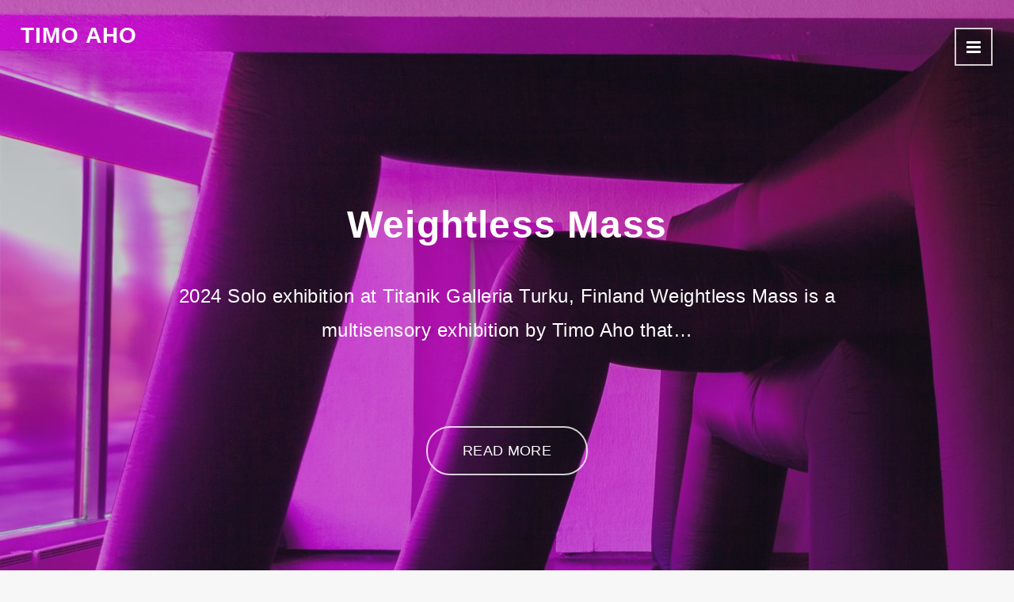

--- FILE ---
content_type: text/html; charset=UTF-8
request_url: https://www.timoaho.com/
body_size: 10490
content:
<!DOCTYPE html>
<html lang="en" xmlns="http://www.w3.org/1999/html">
<head>
<meta charset="UTF-8">
<meta name="viewport" content="width=device-width, initial-scale=1">
<link rel="profile" href="http://gmpg.org/xfn/11">
<link rel="pingback" href="https://www.timoaho.com/xmlrpc.php">

<title>TIMO AHO</title>
<meta name='robots' content='max-image-preview:large' />
<link rel='dns-prefetch' href='//fonts.googleapis.com' />
<link rel="alternate" type="application/rss+xml" title="TIMO AHO &raquo; Feed" href="https://www.timoaho.com/feed/" />
<link rel="alternate" type="application/rss+xml" title="TIMO AHO &raquo; Comments Feed" href="https://www.timoaho.com/comments/feed/" />
		<!-- This site uses the Google Analytics by ExactMetrics plugin v8.10.1 - Using Analytics tracking - https://www.exactmetrics.com/ -->
							<script src="//www.googletagmanager.com/gtag/js?id=G-D67EJL5F78"  data-cfasync="false" data-wpfc-render="false" type="text/javascript" async></script>
			<script data-cfasync="false" data-wpfc-render="false" type="text/javascript">
				var em_version = '8.10.1';
				var em_track_user = true;
				var em_no_track_reason = '';
								var ExactMetricsDefaultLocations = {"page_location":"https:\/\/www.timoaho.com\/"};
								if ( typeof ExactMetricsPrivacyGuardFilter === 'function' ) {
					var ExactMetricsLocations = (typeof ExactMetricsExcludeQuery === 'object') ? ExactMetricsPrivacyGuardFilter( ExactMetricsExcludeQuery ) : ExactMetricsPrivacyGuardFilter( ExactMetricsDefaultLocations );
				} else {
					var ExactMetricsLocations = (typeof ExactMetricsExcludeQuery === 'object') ? ExactMetricsExcludeQuery : ExactMetricsDefaultLocations;
				}

								var disableStrs = [
										'ga-disable-G-D67EJL5F78',
									];

				/* Function to detect opted out users */
				function __gtagTrackerIsOptedOut() {
					for (var index = 0; index < disableStrs.length; index++) {
						if (document.cookie.indexOf(disableStrs[index] + '=true') > -1) {
							return true;
						}
					}

					return false;
				}

				/* Disable tracking if the opt-out cookie exists. */
				if (__gtagTrackerIsOptedOut()) {
					for (var index = 0; index < disableStrs.length; index++) {
						window[disableStrs[index]] = true;
					}
				}

				/* Opt-out function */
				function __gtagTrackerOptout() {
					for (var index = 0; index < disableStrs.length; index++) {
						document.cookie = disableStrs[index] + '=true; expires=Thu, 31 Dec 2099 23:59:59 UTC; path=/';
						window[disableStrs[index]] = true;
					}
				}

				if ('undefined' === typeof gaOptout) {
					function gaOptout() {
						__gtagTrackerOptout();
					}
				}
								window.dataLayer = window.dataLayer || [];

				window.ExactMetricsDualTracker = {
					helpers: {},
					trackers: {},
				};
				if (em_track_user) {
					function __gtagDataLayer() {
						dataLayer.push(arguments);
					}

					function __gtagTracker(type, name, parameters) {
						if (!parameters) {
							parameters = {};
						}

						if (parameters.send_to) {
							__gtagDataLayer.apply(null, arguments);
							return;
						}

						if (type === 'event') {
														parameters.send_to = exactmetrics_frontend.v4_id;
							var hookName = name;
							if (typeof parameters['event_category'] !== 'undefined') {
								hookName = parameters['event_category'] + ':' + name;
							}

							if (typeof ExactMetricsDualTracker.trackers[hookName] !== 'undefined') {
								ExactMetricsDualTracker.trackers[hookName](parameters);
							} else {
								__gtagDataLayer('event', name, parameters);
							}
							
						} else {
							__gtagDataLayer.apply(null, arguments);
						}
					}

					__gtagTracker('js', new Date());
					__gtagTracker('set', {
						'developer_id.dNDMyYj': true,
											});
					if ( ExactMetricsLocations.page_location ) {
						__gtagTracker('set', ExactMetricsLocations);
					}
										__gtagTracker('config', 'G-D67EJL5F78', {"forceSSL":"true","link_attribution":"true"} );
										window.gtag = __gtagTracker;										(function () {
						/* https://developers.google.com/analytics/devguides/collection/analyticsjs/ */
						/* ga and __gaTracker compatibility shim. */
						var noopfn = function () {
							return null;
						};
						var newtracker = function () {
							return new Tracker();
						};
						var Tracker = function () {
							return null;
						};
						var p = Tracker.prototype;
						p.get = noopfn;
						p.set = noopfn;
						p.send = function () {
							var args = Array.prototype.slice.call(arguments);
							args.unshift('send');
							__gaTracker.apply(null, args);
						};
						var __gaTracker = function () {
							var len = arguments.length;
							if (len === 0) {
								return;
							}
							var f = arguments[len - 1];
							if (typeof f !== 'object' || f === null || typeof f.hitCallback !== 'function') {
								if ('send' === arguments[0]) {
									var hitConverted, hitObject = false, action;
									if ('event' === arguments[1]) {
										if ('undefined' !== typeof arguments[3]) {
											hitObject = {
												'eventAction': arguments[3],
												'eventCategory': arguments[2],
												'eventLabel': arguments[4],
												'value': arguments[5] ? arguments[5] : 1,
											}
										}
									}
									if ('pageview' === arguments[1]) {
										if ('undefined' !== typeof arguments[2]) {
											hitObject = {
												'eventAction': 'page_view',
												'page_path': arguments[2],
											}
										}
									}
									if (typeof arguments[2] === 'object') {
										hitObject = arguments[2];
									}
									if (typeof arguments[5] === 'object') {
										Object.assign(hitObject, arguments[5]);
									}
									if ('undefined' !== typeof arguments[1].hitType) {
										hitObject = arguments[1];
										if ('pageview' === hitObject.hitType) {
											hitObject.eventAction = 'page_view';
										}
									}
									if (hitObject) {
										action = 'timing' === arguments[1].hitType ? 'timing_complete' : hitObject.eventAction;
										hitConverted = mapArgs(hitObject);
										__gtagTracker('event', action, hitConverted);
									}
								}
								return;
							}

							function mapArgs(args) {
								var arg, hit = {};
								var gaMap = {
									'eventCategory': 'event_category',
									'eventAction': 'event_action',
									'eventLabel': 'event_label',
									'eventValue': 'event_value',
									'nonInteraction': 'non_interaction',
									'timingCategory': 'event_category',
									'timingVar': 'name',
									'timingValue': 'value',
									'timingLabel': 'event_label',
									'page': 'page_path',
									'location': 'page_location',
									'title': 'page_title',
									'referrer' : 'page_referrer',
								};
								for (arg in args) {
																		if (!(!args.hasOwnProperty(arg) || !gaMap.hasOwnProperty(arg))) {
										hit[gaMap[arg]] = args[arg];
									} else {
										hit[arg] = args[arg];
									}
								}
								return hit;
							}

							try {
								f.hitCallback();
							} catch (ex) {
							}
						};
						__gaTracker.create = newtracker;
						__gaTracker.getByName = newtracker;
						__gaTracker.getAll = function () {
							return [];
						};
						__gaTracker.remove = noopfn;
						__gaTracker.loaded = true;
						window['__gaTracker'] = __gaTracker;
					})();
									} else {
										console.log("");
					(function () {
						function __gtagTracker() {
							return null;
						}

						window['__gtagTracker'] = __gtagTracker;
						window['gtag'] = __gtagTracker;
					})();
									}
			</script>
							<!-- / Google Analytics by ExactMetrics -->
				<!-- This site uses the Google Analytics by MonsterInsights plugin v9.10.0 - Using Analytics tracking - https://www.monsterinsights.com/ -->
		<!-- Note: MonsterInsights is not currently configured on this site. The site owner needs to authenticate with Google Analytics in the MonsterInsights settings panel. -->
					<!-- No tracking code set -->
				<!-- / Google Analytics by MonsterInsights -->
		<style id='wp-img-auto-sizes-contain-inline-css' type='text/css'>
img:is([sizes=auto i],[sizes^="auto," i]){contain-intrinsic-size:3000px 1500px}
/*# sourceURL=wp-img-auto-sizes-contain-inline-css */
</style>
<style id='wp-emoji-styles-inline-css' type='text/css'>

	img.wp-smiley, img.emoji {
		display: inline !important;
		border: none !important;
		box-shadow: none !important;
		height: 1em !important;
		width: 1em !important;
		margin: 0 0.07em !important;
		vertical-align: -0.1em !important;
		background: none !important;
		padding: 0 !important;
	}
/*# sourceURL=wp-emoji-styles-inline-css */
</style>
<style id='wp-block-library-inline-css' type='text/css'>
:root{--wp-block-synced-color:#7a00df;--wp-block-synced-color--rgb:122,0,223;--wp-bound-block-color:var(--wp-block-synced-color);--wp-editor-canvas-background:#ddd;--wp-admin-theme-color:#007cba;--wp-admin-theme-color--rgb:0,124,186;--wp-admin-theme-color-darker-10:#006ba1;--wp-admin-theme-color-darker-10--rgb:0,107,160.5;--wp-admin-theme-color-darker-20:#005a87;--wp-admin-theme-color-darker-20--rgb:0,90,135;--wp-admin-border-width-focus:2px}@media (min-resolution:192dpi){:root{--wp-admin-border-width-focus:1.5px}}.wp-element-button{cursor:pointer}:root .has-very-light-gray-background-color{background-color:#eee}:root .has-very-dark-gray-background-color{background-color:#313131}:root .has-very-light-gray-color{color:#eee}:root .has-very-dark-gray-color{color:#313131}:root .has-vivid-green-cyan-to-vivid-cyan-blue-gradient-background{background:linear-gradient(135deg,#00d084,#0693e3)}:root .has-purple-crush-gradient-background{background:linear-gradient(135deg,#34e2e4,#4721fb 50%,#ab1dfe)}:root .has-hazy-dawn-gradient-background{background:linear-gradient(135deg,#faaca8,#dad0ec)}:root .has-subdued-olive-gradient-background{background:linear-gradient(135deg,#fafae1,#67a671)}:root .has-atomic-cream-gradient-background{background:linear-gradient(135deg,#fdd79a,#004a59)}:root .has-nightshade-gradient-background{background:linear-gradient(135deg,#330968,#31cdcf)}:root .has-midnight-gradient-background{background:linear-gradient(135deg,#020381,#2874fc)}:root{--wp--preset--font-size--normal:16px;--wp--preset--font-size--huge:42px}.has-regular-font-size{font-size:1em}.has-larger-font-size{font-size:2.625em}.has-normal-font-size{font-size:var(--wp--preset--font-size--normal)}.has-huge-font-size{font-size:var(--wp--preset--font-size--huge)}.has-text-align-center{text-align:center}.has-text-align-left{text-align:left}.has-text-align-right{text-align:right}.has-fit-text{white-space:nowrap!important}#end-resizable-editor-section{display:none}.aligncenter{clear:both}.items-justified-left{justify-content:flex-start}.items-justified-center{justify-content:center}.items-justified-right{justify-content:flex-end}.items-justified-space-between{justify-content:space-between}.screen-reader-text{border:0;clip-path:inset(50%);height:1px;margin:-1px;overflow:hidden;padding:0;position:absolute;width:1px;word-wrap:normal!important}.screen-reader-text:focus{background-color:#ddd;clip-path:none;color:#444;display:block;font-size:1em;height:auto;left:5px;line-height:normal;padding:15px 23px 14px;text-decoration:none;top:5px;width:auto;z-index:100000}html :where(.has-border-color){border-style:solid}html :where([style*=border-top-color]){border-top-style:solid}html :where([style*=border-right-color]){border-right-style:solid}html :where([style*=border-bottom-color]){border-bottom-style:solid}html :where([style*=border-left-color]){border-left-style:solid}html :where([style*=border-width]){border-style:solid}html :where([style*=border-top-width]){border-top-style:solid}html :where([style*=border-right-width]){border-right-style:solid}html :where([style*=border-bottom-width]){border-bottom-style:solid}html :where([style*=border-left-width]){border-left-style:solid}html :where(img[class*=wp-image-]){height:auto;max-width:100%}:where(figure){margin:0 0 1em}html :where(.is-position-sticky){--wp-admin--admin-bar--position-offset:var(--wp-admin--admin-bar--height,0px)}@media screen and (max-width:600px){html :where(.is-position-sticky){--wp-admin--admin-bar--position-offset:0px}}

/*# sourceURL=wp-block-library-inline-css */
</style><style id='wp-block-paragraph-inline-css' type='text/css'>
.is-small-text{font-size:.875em}.is-regular-text{font-size:1em}.is-large-text{font-size:2.25em}.is-larger-text{font-size:3em}.has-drop-cap:not(:focus):first-letter{float:left;font-size:8.4em;font-style:normal;font-weight:100;line-height:.68;margin:.05em .1em 0 0;text-transform:uppercase}body.rtl .has-drop-cap:not(:focus):first-letter{float:none;margin-left:.1em}p.has-drop-cap.has-background{overflow:hidden}:root :where(p.has-background){padding:1.25em 2.375em}:where(p.has-text-color:not(.has-link-color)) a{color:inherit}p.has-text-align-left[style*="writing-mode:vertical-lr"],p.has-text-align-right[style*="writing-mode:vertical-rl"]{rotate:180deg}
/*# sourceURL=https://www.timoaho.com/wp-includes/blocks/paragraph/style.min.css */
</style>
<style id='global-styles-inline-css' type='text/css'>
:root{--wp--preset--aspect-ratio--square: 1;--wp--preset--aspect-ratio--4-3: 4/3;--wp--preset--aspect-ratio--3-4: 3/4;--wp--preset--aspect-ratio--3-2: 3/2;--wp--preset--aspect-ratio--2-3: 2/3;--wp--preset--aspect-ratio--16-9: 16/9;--wp--preset--aspect-ratio--9-16: 9/16;--wp--preset--color--black: #000000;--wp--preset--color--cyan-bluish-gray: #abb8c3;--wp--preset--color--white: #ffffff;--wp--preset--color--pale-pink: #f78da7;--wp--preset--color--vivid-red: #cf2e2e;--wp--preset--color--luminous-vivid-orange: #ff6900;--wp--preset--color--luminous-vivid-amber: #fcb900;--wp--preset--color--light-green-cyan: #7bdcb5;--wp--preset--color--vivid-green-cyan: #00d084;--wp--preset--color--pale-cyan-blue: #8ed1fc;--wp--preset--color--vivid-cyan-blue: #0693e3;--wp--preset--color--vivid-purple: #9b51e0;--wp--preset--gradient--vivid-cyan-blue-to-vivid-purple: linear-gradient(135deg,rgb(6,147,227) 0%,rgb(155,81,224) 100%);--wp--preset--gradient--light-green-cyan-to-vivid-green-cyan: linear-gradient(135deg,rgb(122,220,180) 0%,rgb(0,208,130) 100%);--wp--preset--gradient--luminous-vivid-amber-to-luminous-vivid-orange: linear-gradient(135deg,rgb(252,185,0) 0%,rgb(255,105,0) 100%);--wp--preset--gradient--luminous-vivid-orange-to-vivid-red: linear-gradient(135deg,rgb(255,105,0) 0%,rgb(207,46,46) 100%);--wp--preset--gradient--very-light-gray-to-cyan-bluish-gray: linear-gradient(135deg,rgb(238,238,238) 0%,rgb(169,184,195) 100%);--wp--preset--gradient--cool-to-warm-spectrum: linear-gradient(135deg,rgb(74,234,220) 0%,rgb(151,120,209) 20%,rgb(207,42,186) 40%,rgb(238,44,130) 60%,rgb(251,105,98) 80%,rgb(254,248,76) 100%);--wp--preset--gradient--blush-light-purple: linear-gradient(135deg,rgb(255,206,236) 0%,rgb(152,150,240) 100%);--wp--preset--gradient--blush-bordeaux: linear-gradient(135deg,rgb(254,205,165) 0%,rgb(254,45,45) 50%,rgb(107,0,62) 100%);--wp--preset--gradient--luminous-dusk: linear-gradient(135deg,rgb(255,203,112) 0%,rgb(199,81,192) 50%,rgb(65,88,208) 100%);--wp--preset--gradient--pale-ocean: linear-gradient(135deg,rgb(255,245,203) 0%,rgb(182,227,212) 50%,rgb(51,167,181) 100%);--wp--preset--gradient--electric-grass: linear-gradient(135deg,rgb(202,248,128) 0%,rgb(113,206,126) 100%);--wp--preset--gradient--midnight: linear-gradient(135deg,rgb(2,3,129) 0%,rgb(40,116,252) 100%);--wp--preset--font-size--small: 13px;--wp--preset--font-size--medium: 20px;--wp--preset--font-size--large: 36px;--wp--preset--font-size--x-large: 42px;--wp--preset--spacing--20: 0.44rem;--wp--preset--spacing--30: 0.67rem;--wp--preset--spacing--40: 1rem;--wp--preset--spacing--50: 1.5rem;--wp--preset--spacing--60: 2.25rem;--wp--preset--spacing--70: 3.38rem;--wp--preset--spacing--80: 5.06rem;--wp--preset--shadow--natural: 6px 6px 9px rgba(0, 0, 0, 0.2);--wp--preset--shadow--deep: 12px 12px 50px rgba(0, 0, 0, 0.4);--wp--preset--shadow--sharp: 6px 6px 0px rgba(0, 0, 0, 0.2);--wp--preset--shadow--outlined: 6px 6px 0px -3px rgb(255, 255, 255), 6px 6px rgb(0, 0, 0);--wp--preset--shadow--crisp: 6px 6px 0px rgb(0, 0, 0);}:where(.is-layout-flex){gap: 0.5em;}:where(.is-layout-grid){gap: 0.5em;}body .is-layout-flex{display: flex;}.is-layout-flex{flex-wrap: wrap;align-items: center;}.is-layout-flex > :is(*, div){margin: 0;}body .is-layout-grid{display: grid;}.is-layout-grid > :is(*, div){margin: 0;}:where(.wp-block-columns.is-layout-flex){gap: 2em;}:where(.wp-block-columns.is-layout-grid){gap: 2em;}:where(.wp-block-post-template.is-layout-flex){gap: 1.25em;}:where(.wp-block-post-template.is-layout-grid){gap: 1.25em;}.has-black-color{color: var(--wp--preset--color--black) !important;}.has-cyan-bluish-gray-color{color: var(--wp--preset--color--cyan-bluish-gray) !important;}.has-white-color{color: var(--wp--preset--color--white) !important;}.has-pale-pink-color{color: var(--wp--preset--color--pale-pink) !important;}.has-vivid-red-color{color: var(--wp--preset--color--vivid-red) !important;}.has-luminous-vivid-orange-color{color: var(--wp--preset--color--luminous-vivid-orange) !important;}.has-luminous-vivid-amber-color{color: var(--wp--preset--color--luminous-vivid-amber) !important;}.has-light-green-cyan-color{color: var(--wp--preset--color--light-green-cyan) !important;}.has-vivid-green-cyan-color{color: var(--wp--preset--color--vivid-green-cyan) !important;}.has-pale-cyan-blue-color{color: var(--wp--preset--color--pale-cyan-blue) !important;}.has-vivid-cyan-blue-color{color: var(--wp--preset--color--vivid-cyan-blue) !important;}.has-vivid-purple-color{color: var(--wp--preset--color--vivid-purple) !important;}.has-black-background-color{background-color: var(--wp--preset--color--black) !important;}.has-cyan-bluish-gray-background-color{background-color: var(--wp--preset--color--cyan-bluish-gray) !important;}.has-white-background-color{background-color: var(--wp--preset--color--white) !important;}.has-pale-pink-background-color{background-color: var(--wp--preset--color--pale-pink) !important;}.has-vivid-red-background-color{background-color: var(--wp--preset--color--vivid-red) !important;}.has-luminous-vivid-orange-background-color{background-color: var(--wp--preset--color--luminous-vivid-orange) !important;}.has-luminous-vivid-amber-background-color{background-color: var(--wp--preset--color--luminous-vivid-amber) !important;}.has-light-green-cyan-background-color{background-color: var(--wp--preset--color--light-green-cyan) !important;}.has-vivid-green-cyan-background-color{background-color: var(--wp--preset--color--vivid-green-cyan) !important;}.has-pale-cyan-blue-background-color{background-color: var(--wp--preset--color--pale-cyan-blue) !important;}.has-vivid-cyan-blue-background-color{background-color: var(--wp--preset--color--vivid-cyan-blue) !important;}.has-vivid-purple-background-color{background-color: var(--wp--preset--color--vivid-purple) !important;}.has-black-border-color{border-color: var(--wp--preset--color--black) !important;}.has-cyan-bluish-gray-border-color{border-color: var(--wp--preset--color--cyan-bluish-gray) !important;}.has-white-border-color{border-color: var(--wp--preset--color--white) !important;}.has-pale-pink-border-color{border-color: var(--wp--preset--color--pale-pink) !important;}.has-vivid-red-border-color{border-color: var(--wp--preset--color--vivid-red) !important;}.has-luminous-vivid-orange-border-color{border-color: var(--wp--preset--color--luminous-vivid-orange) !important;}.has-luminous-vivid-amber-border-color{border-color: var(--wp--preset--color--luminous-vivid-amber) !important;}.has-light-green-cyan-border-color{border-color: var(--wp--preset--color--light-green-cyan) !important;}.has-vivid-green-cyan-border-color{border-color: var(--wp--preset--color--vivid-green-cyan) !important;}.has-pale-cyan-blue-border-color{border-color: var(--wp--preset--color--pale-cyan-blue) !important;}.has-vivid-cyan-blue-border-color{border-color: var(--wp--preset--color--vivid-cyan-blue) !important;}.has-vivid-purple-border-color{border-color: var(--wp--preset--color--vivid-purple) !important;}.has-vivid-cyan-blue-to-vivid-purple-gradient-background{background: var(--wp--preset--gradient--vivid-cyan-blue-to-vivid-purple) !important;}.has-light-green-cyan-to-vivid-green-cyan-gradient-background{background: var(--wp--preset--gradient--light-green-cyan-to-vivid-green-cyan) !important;}.has-luminous-vivid-amber-to-luminous-vivid-orange-gradient-background{background: var(--wp--preset--gradient--luminous-vivid-amber-to-luminous-vivid-orange) !important;}.has-luminous-vivid-orange-to-vivid-red-gradient-background{background: var(--wp--preset--gradient--luminous-vivid-orange-to-vivid-red) !important;}.has-very-light-gray-to-cyan-bluish-gray-gradient-background{background: var(--wp--preset--gradient--very-light-gray-to-cyan-bluish-gray) !important;}.has-cool-to-warm-spectrum-gradient-background{background: var(--wp--preset--gradient--cool-to-warm-spectrum) !important;}.has-blush-light-purple-gradient-background{background: var(--wp--preset--gradient--blush-light-purple) !important;}.has-blush-bordeaux-gradient-background{background: var(--wp--preset--gradient--blush-bordeaux) !important;}.has-luminous-dusk-gradient-background{background: var(--wp--preset--gradient--luminous-dusk) !important;}.has-pale-ocean-gradient-background{background: var(--wp--preset--gradient--pale-ocean) !important;}.has-electric-grass-gradient-background{background: var(--wp--preset--gradient--electric-grass) !important;}.has-midnight-gradient-background{background: var(--wp--preset--gradient--midnight) !important;}.has-small-font-size{font-size: var(--wp--preset--font-size--small) !important;}.has-medium-font-size{font-size: var(--wp--preset--font-size--medium) !important;}.has-large-font-size{font-size: var(--wp--preset--font-size--large) !important;}.has-x-large-font-size{font-size: var(--wp--preset--font-size--x-large) !important;}
/*# sourceURL=global-styles-inline-css */
</style>

<style id='classic-theme-styles-inline-css' type='text/css'>
/*! This file is auto-generated */
.wp-block-button__link{color:#fff;background-color:#32373c;border-radius:9999px;box-shadow:none;text-decoration:none;padding:calc(.667em + 2px) calc(1.333em + 2px);font-size:1.125em}.wp-block-file__button{background:#32373c;color:#fff;text-decoration:none}
/*# sourceURL=/wp-includes/css/classic-themes.min.css */
</style>
<link rel='stylesheet' id='bootstrap-css' href='https://www.timoaho.com/wp-content/themes/photobook/css/bootstrap.min.css?ver=3.3.5' type='text/css' media='' />
<link rel='stylesheet' id='font-awesome-css' href='https://www.timoaho.com/wp-content/themes/photobook/css/font-awesome.min.css?ver=4.4.0' type='text/css' media='' />
<link rel='stylesheet' id='swiper-css' href='https://www.timoaho.com/wp-content/themes/photobook/css/swiper.min.css?ver=3.2.5' type='text/css' media='' />
<link rel='stylesheet' id='colorbox-css' href='https://www.timoaho.com/wp-content/themes/photobook/css/colorbox.css?ver=6.9' type='text/css' media='' />
<link rel='stylesheet' id='photobook-font-roboto-css' href='//fonts.googleapis.com/css?family=Roboto%3A400%2C300%2C500%2C700%2C900&#038;ver=6.9' type='text/css' media='all' />
<link rel='stylesheet' id='photobook-style-css' href='https://www.timoaho.com/wp-content/themes/photobook/style.css?ver=6.9' type='text/css' media='all' />
<script type="text/javascript" src="https://www.timoaho.com/wp-content/plugins/google-analytics-dashboard-for-wp/assets/js/frontend-gtag.min.js?ver=8.10.1" id="exactmetrics-frontend-script-js" async="async" data-wp-strategy="async"></script>
<script data-cfasync="false" data-wpfc-render="false" type="text/javascript" id='exactmetrics-frontend-script-js-extra'>/* <![CDATA[ */
var exactmetrics_frontend = {"js_events_tracking":"true","download_extensions":"doc,pdf,ppt,zip,xls,docx,pptx,xlsx","inbound_paths":"[{\"path\":\"\\\/go\\\/\",\"label\":\"affiliate\"},{\"path\":\"\\\/recommend\\\/\",\"label\":\"affiliate\"}]","home_url":"https:\/\/www.timoaho.com","hash_tracking":"false","v4_id":"G-D67EJL5F78"};/* ]]> */
</script>
<script type="text/javascript" src="https://www.timoaho.com/wp-includes/js/jquery/jquery.min.js?ver=3.7.1" id="jquery-core-js"></script>
<script type="text/javascript" src="https://www.timoaho.com/wp-includes/js/jquery/jquery-migrate.min.js?ver=3.4.1" id="jquery-migrate-js"></script>
<script type="text/javascript" src="https://www.timoaho.com/wp-content/themes/photobook/js/jquery.nicescroll.min.js?ver=3.6.6" id="nicescroll-js"></script>
<script type="text/javascript" src="https://www.timoaho.com/wp-content/themes/photobook/js/swiper.jquery.min.js?ver=3.2.5" id="swiper-js"></script>
<script type="text/javascript" src="https://www.timoaho.com/wp-content/themes/photobook/js/jquery.colorbox-min.js?ver=6.9" id="colorbox-js"></script>
<script type="text/javascript" id="photobook-loadmore-js-extra">
/* <![CDATA[ */
var photobook_script_vars = {"no_more_posts":"No more post"};
//# sourceURL=photobook-loadmore-js-extra
/* ]]> */
</script>
<script type="text/javascript" src="https://www.timoaho.com/wp-content/themes/photobook/js/loadmore.js?ver=6.9" id="photobook-loadmore-js"></script>
<link rel="https://api.w.org/" href="https://www.timoaho.com/wp-json/" /><link rel="EditURI" type="application/rsd+xml" title="RSD" href="https://www.timoaho.com/xmlrpc.php?rsd" />
<meta name="generator" content="WordPress 6.9" />
<style type="text/css" id="custom-background-css">
body.custom-background { background-color: #f7f7f7; }
</style>
	<link rel="icon" href="https://www.timoaho.com/wp-content/uploads/2016/06/cropped-navicon-32x32.png" sizes="32x32" />
<link rel="icon" href="https://www.timoaho.com/wp-content/uploads/2016/06/cropped-navicon-192x192.png" sizes="192x192" />
<link rel="apple-touch-icon" href="https://www.timoaho.com/wp-content/uploads/2016/06/cropped-navicon-180x180.png" />
<meta name="msapplication-TileImage" content="https://www.timoaho.com/wp-content/uploads/2016/06/cropped-navicon-270x270.png" />
</head>

<body class="home blog custom-background wp-theme-photobook hfeed">
<header class="dt-header">
	<div class="container-fluid">
		<div class="row">
			<div class="col-lg-12">
				<div class="dt-logo">

										<h1 class="site-title"><a href="https://www.timoaho.com/" rel="home">TIMO AHO</a></h1>
					
				</div><!-- .dt-logo -->
			</div><!-- .col-lg-12 ---->
		</div><!-- .row -->
	</div><!-- .container-fluid -->
</header><!-- .dt-header -->

<nav class="dt-main-menu transition5">
	<div class="dt-menu-wrap">
		<span class="dt-menu-trigger transition5"></span>
	</div><!-- .dt-menu-wrap -->

	<div class="menu-menu-container"><ul id="primary-menu" class="menu"><li id="menu-item-351" class="menu-item menu-item-type-custom menu-item-object-custom current-menu-item current_page_item menu-item-home menu-item-351"><a href="http://www.timoaho.com/" aria-current="page">Works</a></li>
<li id="menu-item-350" class="menu-item menu-item-type-post_type menu-item-object-page menu-item-350"><a href="https://www.timoaho.com/about/">Bio</a></li>
<li id="menu-item-24" class="menu-item menu-item-type-post_type menu-item-object-page menu-item-24"><a href="https://www.timoaho.com/cv/">CV</a></li>
<li id="menu-item-352" class="menu-item menu-item-type-post_type menu-item-object-page menu-item-352"><a href="https://www.timoaho.com/contact/">Contact</a></li>
</ul></div></nav><!-- .dt-main-menu -->




		<div class="dt-image-slider">
			<div class="swiper-wrapper">

				
				
											
							<div class="swiper-slide">
								<div class="dt-image-slider-holder">
									<figure>

										<img width="1920" height="980" src="https://www.timoaho.com/wp-content/uploads/2024/11/karl_timo_mass_6-1-1920x980.jpg" class="attachment-photobook-banner-image size-photobook-banner-image wp-post-image" alt="Weightless Mass" title="Weightless Mass" decoding="async" fetchpriority="high" /></a>
									</figure>

									<div class="dt-image-slider-desc">
										<article>
											<h1>Weightless Mass</h1>

											<p>2024 Solo exhibition at Titanik Galleria Turku, Finland Weightless Mass is a multisensory exhibition by Timo Aho that&#8230;</p>

											<a href="https://www.timoaho.com/works/weightless-mass/" title="Weightless Mass">Read More</a>
										</article>
									</div><!-- .dt-image-slider-desc -->
								</div><!-- .dt-image-slider-holder -->
							</div><!-- .swiper-slide -->

						
			</div><!-- .swiper-wrapper -->

			<div class="swiper-pagination"></div>

			<div class="dt-scroll-down"><i class="fa fa-angle-down"></i></div>
		</div><!-- .dt-image-slider -->

	


	<section class="dt-front-posts-wrap">

		
				<div class="dt-front-post post-1538 post type-post status-publish format-standard has-post-thumbnail hentry category-works">
					<figure>
						<img width="450" height="330" src="https://www.timoaho.com/wp-content/uploads/2025/07/Karl-Ketamo-Intothevoid-Timo-Aho-450x330.jpg" class="attachment-photobook-front-post-img size-photobook-front-post-img" alt="" decoding="async" />					</figure>

					<div class="dt-front-post-meta transition5">
						<h2 class="transition5">Into the Void</h2>

						<a href="https://www.timoaho.com/works/into-the-void/" title="Into the Void">View Details</a>
					</div><!-- .dt-front-post-meta -->
				</div>

				
				<div class="dt-front-post post-1514 post type-post status-publish format-standard has-post-thumbnail hentry category-works">
					<figure>
						<img width="450" height="330" src="https://www.timoaho.com/wp-content/uploads/2025/01/Pekka_Niittyvirta-Timo_Aho_lines_helsinki_2025_DSC3798-Enhanced-NR-450x330.jpg" class="attachment-photobook-front-post-img size-photobook-front-post-img" alt="" decoding="async" />					</figure>

					<div class="dt-front-post-meta transition5">
						<h2 class="transition5">Lines (Helsinki)</h2>

						<a href="https://www.timoaho.com/works/lines-helsinki/" title="Lines (Helsinki)">View Details</a>
					</div><!-- .dt-front-post-meta -->
				</div>

				
				<div class="dt-front-post post-1450 post type-post status-publish format-standard has-post-thumbnail hentry category-featured category-works">
					<figure>
						<img width="450" height="330" src="https://www.timoaho.com/wp-content/uploads/2024/11/karl_timo_mass_6-1-450x330.jpg" class="attachment-photobook-front-post-img size-photobook-front-post-img" alt="" decoding="async" loading="lazy" />					</figure>

					<div class="dt-front-post-meta transition5">
						<h2 class="transition5">Weightless Mass</h2>

						<a href="https://www.timoaho.com/works/weightless-mass/" title="Weightless Mass">View Details</a>
					</div><!-- .dt-front-post-meta -->
				</div>

				
				<div class="dt-front-post post-1424 post type-post status-publish format-standard has-post-thumbnail hentry category-works">
					<figure>
						<img width="450" height="330" src="https://www.timoaho.com/wp-content/uploads/2024/06/Niittyvirta_Aho_space_shared-divided_2023_Cairo_DSC1644-450x330.jpg" class="attachment-photobook-front-post-img size-photobook-front-post-img" alt="" decoding="async" loading="lazy" />					</figure>

					<div class="dt-front-post-meta transition5">
						<h2 class="transition5">Space Shared/Divided</h2>

						<a href="https://www.timoaho.com/works/space-shared-divided/" title="Space Shared/Divided">View Details</a>
					</div><!-- .dt-front-post-meta -->
				</div>

				
				<div class="dt-front-post post-1414 post type-post status-publish format-standard has-post-thumbnail hentry category-works">
					<figure>
						<img width="450" height="330" src="https://www.timoaho.com/wp-content/uploads/2024/06/R_F0A9690-copy-450x330.jpg" class="attachment-photobook-front-post-img size-photobook-front-post-img" alt="" decoding="async" loading="lazy" />					</figure>

					<div class="dt-front-post-meta transition5">
						<h2 class="transition5">Nadir</h2>

						<a href="https://www.timoaho.com/works/nadir/" title="Nadir">View Details</a>
					</div><!-- .dt-front-post-meta -->
				</div>

				
				<div class="dt-front-post post-1406 post type-post status-publish format-standard has-post-thumbnail hentry category-works">
					<figure>
						<img width="450" height="330" src="https://www.timoaho.com/wp-content/uploads/2024/06/lores_Lines_Dublin_2023_Niittyvirta_Aho_DSC0514-450x330.jpg" class="attachment-photobook-front-post-img size-photobook-front-post-img" alt="" decoding="async" loading="lazy" />					</figure>

					<div class="dt-front-post-meta transition5">
						<h2 class="transition5">Lines (Blackrock park)</h2>

						<a href="https://www.timoaho.com/works/lines-blackrock-park/" title="Lines (Blackrock park)">View Details</a>
					</div><!-- .dt-front-post-meta -->
				</div>

				
				<div class="dt-front-post post-1397 post type-post status-publish format-standard has-post-thumbnail hentry category-works">
					<figure>
						<img width="450" height="330" src="https://www.timoaho.com/wp-content/uploads/2024/06/MED_Edit_Julius_Konttinen_Lux2023_Stoa_web_8924-2-copy-450x330.jpg" class="attachment-photobook-front-post-img size-photobook-front-post-img" alt="" decoding="async" loading="lazy" />					</figure>

					<div class="dt-front-post-meta transition5">
						<h2 class="transition5">Breathe II</h2>

						<a href="https://www.timoaho.com/works/breathe-2/" title="Breathe II">View Details</a>
					</div><!-- .dt-front-post-meta -->
				</div>

				
				<div class="dt-front-post post-1381 post type-post status-publish format-standard has-post-thumbnail hentry category-works">
					<figure>
						<img width="450" height="330" src="https://www.timoaho.com/wp-content/uploads/2024/06/Lines_Wexford_2022_Niittyvirta_Aho_PNP8258-450x330.jpg" class="attachment-photobook-front-post-img size-photobook-front-post-img" alt="" decoding="async" loading="lazy" />					</figure>

					<div class="dt-front-post-meta transition5">
						<h2 class="transition5">Lines (Wexford)</h2>

						<a href="https://www.timoaho.com/works/lines-wexford/" title="Lines (Wexford)">View Details</a>
					</div><!-- .dt-front-post-meta -->
				</div>

				
				<div class="dt-front-post post-1278 post type-post status-publish format-standard has-post-thumbnail hentry category-works">
					<figure>
						<img width="450" height="330" src="https://www.timoaho.com/wp-content/uploads/2022/11/AH-TIMO-AHO-12-scaled-e1667992479514-450x330.jpg" class="attachment-photobook-front-post-img size-photobook-front-post-img" alt="" decoding="async" loading="lazy" />					</figure>

					<div class="dt-front-post-meta transition5">
						<h2 class="transition5">Volume</h2>

						<a href="https://www.timoaho.com/works/volume/" title="Volume">View Details</a>
					</div><!-- .dt-front-post-meta -->
				</div>

				
				<div class="dt-front-post post-1235 post type-post status-publish format-standard has-post-thumbnail hentry category-works">
					<figure>
						<img width="450" height="330" src="https://www.timoaho.com/wp-content/uploads/2022/10/Lines_Galway_Niittyvirta_Aho_PNP7842-450x330.jpg" class="attachment-photobook-front-post-img size-photobook-front-post-img" alt="" decoding="async" loading="lazy" />					</figure>

					<div class="dt-front-post-meta transition5">
						<h2 class="transition5">Lines (Galway)</h2>

						<a href="https://www.timoaho.com/works/lines-galway/" title="Lines (Galway)">View Details</a>
					</div><!-- .dt-front-post-meta -->
				</div>

				
				<div class="dt-front-post post-1196 post type-post status-publish format-standard has-post-thumbnail hentry category-works">
					<figure>
						<img width="450" height="330" src="https://www.timoaho.com/wp-content/uploads/2022/09/Timo_Aho_Liikenneympyrä_WEB_kuvaaja_Jaakko_Kahilaniemi--450x330.jpg" class="attachment-photobook-front-post-img size-photobook-front-post-img" alt="" decoding="async" loading="lazy" />					</figure>

					<div class="dt-front-post-meta transition5">
						<h2 class="transition5">Sediments of Time</h2>

						<a href="https://www.timoaho.com/works/sediments-of-time/" title="Sediments of Time">View Details</a>
					</div><!-- .dt-front-post-meta -->
				</div>

				
				<div class="dt-front-post post-1191 post type-post status-publish format-standard has-post-thumbnail hentry category-works">
					<figure>
						<img width="450" height="330" src="https://www.timoaho.com/wp-content/uploads/2022/09/PNP6805-1-450x330.jpg" class="attachment-photobook-front-post-img size-photobook-front-post-img" alt="" decoding="async" loading="lazy" />					</figure>

					<div class="dt-front-post-meta transition5">
						<h2 class="transition5">Nervous System</h2>

						<a href="https://www.timoaho.com/works/nervous-system/" title="Nervous System">View Details</a>
					</div><!-- .dt-front-post-meta -->
				</div>

				
				<div class="dt-front-post post-1117 post type-post status-publish format-standard has-post-thumbnail hentry category-featured category-works">
					<figure>
						<img width="450" height="330" src="https://www.timoaho.com/wp-content/uploads/2021/04/PR-Aho-20-1-450x330.jpg" class="attachment-photobook-front-post-img size-photobook-front-post-img" alt="" decoding="async" loading="lazy" />					</figure>

					<div class="dt-front-post-meta transition5">
						<h2 class="transition5">Paradise Lost</h2>

						<a href="https://www.timoaho.com/works/paradise-lost/" title="Paradise Lost">View Details</a>
					</div><!-- .dt-front-post-meta -->
				</div>

				
				<div class="dt-front-post post-1089 post type-post status-publish format-standard has-post-thumbnail hentry category-works">
					<figure>
						<img width="450" height="330" src="https://www.timoaho.com/wp-content/uploads/2021/04/SW-miami_sunny_isles_beach_no_meta.-2-450x330.jpg" class="attachment-photobook-front-post-img size-photobook-front-post-img" alt="" decoding="async" loading="lazy" />					</figure>

					<div class="dt-front-post-meta transition5">
						<h2 class="transition5">Coastline Paradox</h2>

						<a href="https://www.timoaho.com/works/coastline-paradox/" title="Coastline Paradox">View Details</a>
					</div><!-- .dt-front-post-meta -->
				</div>

				
				<div class="dt-front-post post-995 post type-post status-publish format-standard has-post-thumbnail hentry category-works">
					<figure>
						<img width="450" height="330" src="https://www.timoaho.com/wp-content/uploads/2020/01/niittyvirta-aho_lines_miami_PNP5010-450x330.jpg" class="attachment-photobook-front-post-img size-photobook-front-post-img" alt="" decoding="async" loading="lazy" />					</figure>

					<div class="dt-front-post-meta transition5">
						<h2 class="transition5">Lines (Miami Beach)</h2>

						<a href="https://www.timoaho.com/works/lines-miami-beach/" title="Lines (Miami Beach)">View Details</a>
					</div><!-- .dt-front-post-meta -->
				</div>

				
				<div class="dt-front-post post-916 post type-post status-publish format-standard has-post-thumbnail hentry category-featured category-works">
					<figure>
						<img width="450" height="330" src="https://www.timoaho.com/wp-content/uploads/2019/07/TimoAho-OdeToTemporality-foto-KekeLeppala-21-450x330.jpg" class="attachment-photobook-front-post-img size-photobook-front-post-img" alt="" decoding="async" loading="lazy" />					</figure>

					<div class="dt-front-post-meta transition5">
						<h2 class="transition5">Ode To Temporality (Castles Made Of Sand)</h2>

						<a href="https://www.timoaho.com/works/ode-to-temporality-castles-made-of-sand/" title="Ode To Temporality (Castles Made Of Sand)">View Details</a>
					</div><!-- .dt-front-post-meta -->
				</div>

				
				<div class="dt-front-post post-833 post type-post status-publish format-standard has-post-thumbnail hentry category-works">
					<figure>
						<img width="450" height="330" src="https://www.timoaho.com/wp-content/uploads/2018/10/Breathe-01-copy-450x330.jpg" class="attachment-photobook-front-post-img size-photobook-front-post-img" alt="" decoding="async" loading="lazy" />					</figure>

					<div class="dt-front-post-meta transition5">
						<h2 class="transition5">Breathe</h2>

						<a href="https://www.timoaho.com/works/breathe/" title="Breathe">View Details</a>
					</div><!-- .dt-front-post-meta -->
				</div>

				
				<div class="dt-front-post post-811 post type-post status-publish format-standard has-post-thumbnail hentry category-works">
					<figure>
						<img width="450" height="330" src="https://www.timoaho.com/wp-content/uploads/2018/09/Plantae-Spiritus-Plasticus-450x330.jpg" class="attachment-photobook-front-post-img size-photobook-front-post-img" alt="" decoding="async" loading="lazy" />					</figure>

					<div class="dt-front-post-meta transition5">
						<h2 class="transition5">Plantae Spiritus Plasticus</h2>

						<a href="https://www.timoaho.com/works/plastic-planet/" title="Plantae Spiritus Plasticus">View Details</a>
					</div><!-- .dt-front-post-meta -->
				</div>

				
				<div class="dt-front-post post-778 post type-post status-publish format-standard has-post-thumbnail hentry category-works">
					<figure>
						<img width="450" height="330" src="https://www.timoaho.com/wp-content/uploads/2018/06/IMG_20180607_115756_831-450x330.jpg" class="attachment-photobook-front-post-img size-photobook-front-post-img" alt="" decoding="async" loading="lazy" />					</figure>

					<div class="dt-front-post-meta transition5">
						<h2 class="transition5">Moon Studies</h2>

						<a href="https://www.timoaho.com/works/moon-studies/" title="Moon Studies">View Details</a>
					</div><!-- .dt-front-post-meta -->
				</div>

				
				<div class="dt-front-post post-696 post type-post status-publish format-standard has-post-thumbnail hentry category-featured category-works">
					<figure>
						<img width="450" height="330" src="https://www.timoaho.com/wp-content/uploads/2018/05/lines_2018-niittyvirta-aho-009-450x330.jpg" class="attachment-photobook-front-post-img size-photobook-front-post-img" alt="" decoding="async" loading="lazy" />					</figure>

					<div class="dt-front-post-meta transition5">
						<h2 class="transition5">Lines (57° 59´N, 7° 16´W)</h2>

						<a href="https://www.timoaho.com/works/lines-57-59n-7-16w/" title="Lines (57° 59´N, 7° 16´W)">View Details</a>
					</div><!-- .dt-front-post-meta -->
				</div>

				
		<div id="dt-append-ajax-data"></div>

		<div class="dt-front-post-load-more" id="dt-ajax-btn">
			<span class="transition5">Load More</span>
			<img src="https://www.timoaho.com/wp-admin/images/wpspin_light.gif" class="waiting" id="dt-ajax-loading-icon" style="display: none;">
		</div><!-- .dt-front-post-load-more -->

		<div class="clearfix"></div>
	</section><!-- .dt-front-posts-wrap -->


	<footer class="dt-footer ">

		
		<div class="container">
			<div class="row">
				<div class="dt-footer-cont">
					<div class="col-lg-12">
						<div class="dt-footer-social">

							
        <ul class="widget dt-social-icons">
            
            
                            <li><a href="https://twitter.com/TimoAh0" target="_blank"><i class="fa fa-twitter transition35"></i></a> </li>
            
            
                            <li><a href="https://www.instagram.com/timo_moi/" target="_blank"><i class="fa fa-instagram transition35"></i></a> </li>
            
            
            
            
            
            
            
            
            
            
            <div class="clearfix"></div>
        </ul>

        
						</div><!-- .dt-footer-social -->
					</div><!-- .col-lg-3 -->
				</div><!-- .dt-footer-cont -->
			</div><!-- .row -->
		</div><!-- .container -->

		
		<div class="dt-footer-bar">
			<div class="container">
				<div class="row">
					<div class="col-lg-6 col-md-6">
						<div class="dt-copyright">

							Copyright &copy; 2026 <a href="https://www.timoaho.com/" title="TIMO AHO">TIMO AHO</a>. All rights reserved.
						</div><!-- .dt-copyright -->
					</div><!-- .col-lg-6 -->

					<div class="col-lg-6 col-md-6">
						<!-- 

<div class="dt-footer-designer">
							Designed by <a href="http://daisythemes.com/" target="_blank" rel="designer">DaisyThemes</a>

						</div>

-->
<!-- .dt-footer-designer -->
					</div><!-- .col-lg-6 -->
				</div><!-- .row -->
			</div><!-- .container -->
		</div><!-- .dt-footer-bar -->
	</footer><!-- .dt-footer -->

	<a id="back-to-top" class="transition35"><i class="fa fa-angle-up"></i></a><!-- #back-to-top -->

<script type="speculationrules">
{"prefetch":[{"source":"document","where":{"and":[{"href_matches":"/*"},{"not":{"href_matches":["/wp-*.php","/wp-admin/*","/wp-content/uploads/*","/wp-content/*","/wp-content/plugins/*","/wp-content/themes/photobook/*","/*\\?(.+)"]}},{"not":{"selector_matches":"a[rel~=\"nofollow\"]"}},{"not":{"selector_matches":".no-prefetch, .no-prefetch a"}}]},"eagerness":"conservative"}]}
</script>
<script type="text/javascript" id="photobook-custom-js-js-extra">
/* <![CDATA[ */
var photobook_load_more = {"dt_nonce":"5ee038798e","ajax_url":"https://www.timoaho.com/wp-admin/admin-ajax.php"};
//# sourceURL=photobook-custom-js-js-extra
/* ]]> */
</script>
<script type="text/javascript" src="https://www.timoaho.com/wp-content/themes/photobook/js/custom.js?ver=6.9" id="photobook-custom-js-js"></script>
<script id="wp-emoji-settings" type="application/json">
{"baseUrl":"https://s.w.org/images/core/emoji/17.0.2/72x72/","ext":".png","svgUrl":"https://s.w.org/images/core/emoji/17.0.2/svg/","svgExt":".svg","source":{"concatemoji":"https://www.timoaho.com/wp-includes/js/wp-emoji-release.min.js?ver=6.9"}}
</script>
<script type="module">
/* <![CDATA[ */
/*! This file is auto-generated */
const a=JSON.parse(document.getElementById("wp-emoji-settings").textContent),o=(window._wpemojiSettings=a,"wpEmojiSettingsSupports"),s=["flag","emoji"];function i(e){try{var t={supportTests:e,timestamp:(new Date).valueOf()};sessionStorage.setItem(o,JSON.stringify(t))}catch(e){}}function c(e,t,n){e.clearRect(0,0,e.canvas.width,e.canvas.height),e.fillText(t,0,0);t=new Uint32Array(e.getImageData(0,0,e.canvas.width,e.canvas.height).data);e.clearRect(0,0,e.canvas.width,e.canvas.height),e.fillText(n,0,0);const a=new Uint32Array(e.getImageData(0,0,e.canvas.width,e.canvas.height).data);return t.every((e,t)=>e===a[t])}function p(e,t){e.clearRect(0,0,e.canvas.width,e.canvas.height),e.fillText(t,0,0);var n=e.getImageData(16,16,1,1);for(let e=0;e<n.data.length;e++)if(0!==n.data[e])return!1;return!0}function u(e,t,n,a){switch(t){case"flag":return n(e,"\ud83c\udff3\ufe0f\u200d\u26a7\ufe0f","\ud83c\udff3\ufe0f\u200b\u26a7\ufe0f")?!1:!n(e,"\ud83c\udde8\ud83c\uddf6","\ud83c\udde8\u200b\ud83c\uddf6")&&!n(e,"\ud83c\udff4\udb40\udc67\udb40\udc62\udb40\udc65\udb40\udc6e\udb40\udc67\udb40\udc7f","\ud83c\udff4\u200b\udb40\udc67\u200b\udb40\udc62\u200b\udb40\udc65\u200b\udb40\udc6e\u200b\udb40\udc67\u200b\udb40\udc7f");case"emoji":return!a(e,"\ud83e\u1fac8")}return!1}function f(e,t,n,a){let r;const o=(r="undefined"!=typeof WorkerGlobalScope&&self instanceof WorkerGlobalScope?new OffscreenCanvas(300,150):document.createElement("canvas")).getContext("2d",{willReadFrequently:!0}),s=(o.textBaseline="top",o.font="600 32px Arial",{});return e.forEach(e=>{s[e]=t(o,e,n,a)}),s}function r(e){var t=document.createElement("script");t.src=e,t.defer=!0,document.head.appendChild(t)}a.supports={everything:!0,everythingExceptFlag:!0},new Promise(t=>{let n=function(){try{var e=JSON.parse(sessionStorage.getItem(o));if("object"==typeof e&&"number"==typeof e.timestamp&&(new Date).valueOf()<e.timestamp+604800&&"object"==typeof e.supportTests)return e.supportTests}catch(e){}return null}();if(!n){if("undefined"!=typeof Worker&&"undefined"!=typeof OffscreenCanvas&&"undefined"!=typeof URL&&URL.createObjectURL&&"undefined"!=typeof Blob)try{var e="postMessage("+f.toString()+"("+[JSON.stringify(s),u.toString(),c.toString(),p.toString()].join(",")+"));",a=new Blob([e],{type:"text/javascript"});const r=new Worker(URL.createObjectURL(a),{name:"wpTestEmojiSupports"});return void(r.onmessage=e=>{i(n=e.data),r.terminate(),t(n)})}catch(e){}i(n=f(s,u,c,p))}t(n)}).then(e=>{for(const n in e)a.supports[n]=e[n],a.supports.everything=a.supports.everything&&a.supports[n],"flag"!==n&&(a.supports.everythingExceptFlag=a.supports.everythingExceptFlag&&a.supports[n]);var t;a.supports.everythingExceptFlag=a.supports.everythingExceptFlag&&!a.supports.flag,a.supports.everything||((t=a.source||{}).concatemoji?r(t.concatemoji):t.wpemoji&&t.twemoji&&(r(t.twemoji),r(t.wpemoji)))});
//# sourceURL=https://www.timoaho.com/wp-includes/js/wp-emoji-loader.min.js
/* ]]> */
</script>

</body>
</html>


--- FILE ---
content_type: text/css
request_url: https://www.timoaho.com/wp-content/themes/photobook/style.css?ver=6.9
body_size: 33734
content:
/*
Theme Name: PhotoBook
Version: 1.1.2
Author: Daisy Themes
Author URI: http://daisythemes.com/
Theme URI: http://daisythemes.com/theme/photobook/
License: GNU General Public License v2 or later
License URI: http://www.gnu.org/licenses/gpl-2.0.html
Text Domain: photobook
Tags: one-column, two-columns, right-sidebar, custom-background, custom-menu, custom-colors, threaded-comments, featured-images, post-formats, translation-ready, full-width-template, sticky-post
Description: PhotoBook is a Photography WordPress theme built with Bootstrap and is fully responsive for all the screen sizes, Mobile-Friendly and Translation Ready. It can be used for Photography, Photo Blog, photographer, photo shooting, Portfolio, and Personal website for photo bloggers, photographer and creative guys, Theme comes with built-in widgets and widgets positions and customizer.  Home page shows 10 most recent added posts (post with images, image gallery or any normal pages) with featured images and link (view details) to the post, a trigger called LOAD MORE button will load 10 posts each time clicked and shows NO MORE POST on the end of posts. Built in Social widgets will help you to add social profiles.  Smooth scroll and small & beautiful scroll bar is added with the help of Nicescroll 3. Navigation is triggered with icon shown top right of page and is sticky. Clean and light photo gallery is implanted for viewing images within a gallery post. You can View Demo at: http://demo.daisythemes.com/photobook/ and Details about theme at: http://daisythemes.com/theme/photobook/

This theme, like WordPress, is licensed under the GPL.

PhotoBook is based on Underscores http://underscores.me/, (C) 2012-2015 Automattic, Inc.
Underscores is distributed under the terms of the GNU GPL v2 or later.
*/

/*--------------------------------------------------------------
# Elements
--------------------------------------------------------------*/
html {
	box-sizing: border-box;
}

*,
*:before,
*:after { /* Inherit box-sizing to make it easier to change the property for components that leverage other behavior; see http://css-tricks.com/inheriting-box-sizing-probably-slightly-better-best-practice/ */
	box-sizing: inherit;
}

blockquote:before,
blockquote:after,
q:before,
q:after {
	content: "";
}

blockquote,
q {
	quotes: "" "";
}

hr {
	background-color: #ccc;
	border: 0;
	height: 1px;
	margin-bottom: 1.5em;
}

ul,
ol {
	margin: 0 0 1.5em 3em;
}

ul {
	list-style: disc;
}

ol {
	list-style: decimal;
}

li > ul,
li > ol {
	margin-bottom: 0;
	margin-left: 1.5em;
}

dt {
	font-weight: bold;
}

dd {
	margin: 0 1.5em 1.5em;
}

img {
	height: auto; /* Make sure images are scaled correctly. */
	max-width: 100%; /* Adhere to container width. */
}

table {
	margin: 0 0 1.5em;
	width: 100%;
}

/*--------------------------------------------------------------
# Forms
--------------------------------------------------------------*/
button,
input[type="button"],
input[type="reset"],
input[type="submit"] {
	border: 1px solid rgba(39,48,57,.2);
	border-radius: 3px;
	background: rgba(39,48,57,.05);
	color: rgba(39,48,57,.85);
	line-height: 1;
	text-shadow: 0 1px 0 rgba(255, 255, 255, 0.8);
	padding: 11px 15px;
	font-size: 1em;
}

button:hover,
input[type="button"]:hover,
input[type="reset"]:hover,
input[type="submit"]:hover {
	border-color: rgba(39,48,57,.25);
	background: rgba(39,48,57,.1);
}

button:focus,
input[type="button"]:focus,
input[type="reset"]:focus,
input[type="submit"]:focus,
button:active,
input[type="button"]:active,
input[type="reset"]:active,
input[type="submit"]:active {
	border-color: #aaa #bbb #bbb;
	box-shadow: inset 0 -1px 0 rgba(255, 255, 255, 0.5), inset 0 2px 5px rgba(0, 0, 0, 0.15);
}

input[type="text"],
input[type="email"],
input[type="url"],
input[type="number"],
input[type="password"],
input[type="search"],
textarea,
select {
	color: rgba(39,48,57,.85);
	border-radius: 3px;
	border: 1px solid rgba(39,48,57,.25);
	min-width: 60%;
	max-width: 100%;
	padding: 5px 10px;
}

input[type="text"]:focus,
input[type="email"]:focus,
input[type="url"]:focus,
input[type="password"]:focus,
input[type="search"]:focus,
textarea:focus {
	color: #111;
	outline: none;
	border-color: rgba(39,48,57,.5);
}

/*--------------------------------------------------------------
# Accessibility
--------------------------------------------------------------*/
/* Text meant only for screen readers. */
.screen-reader-text {
	clip: rect(1px, 1px, 1px, 1px);
	position: absolute !important;
	height: 1px;
	width: 1px;
	overflow: hidden;
}

.screen-reader-text:focus {
	background-color: #f1f1f1;
	border-radius: 3px;
	box-shadow: 0 0 2px 2px rgba(0, 0, 0, 0.6);
	clip: auto !important;
	color: #21759b;
	display: block;
	font-size: 14px;
	font-size: 0.875rem;
	font-weight: bold;
	height: auto;
	left: 5px;
	line-height: normal;
	padding: 15px 23px 14px;
	text-decoration: none;
	top: 5px;
	width: auto;
	z-index: 100000; /* Above WP toolbar. */
}

/* Do not show the outline on the skip link target. */
#content[tabindex="-1"]:focus {
	outline: 0;
}

/*--------------------------------------------------------------
# Alignments
--------------------------------------------------------------*/
.alignleft {
	display: inline;
	float: left;
	margin-right: 1.5em;
}

.alignright {
	display: inline;
	float: right;
	margin-left: 1.5em;
}

.aligncenter {
	clear: both;
	display: block;
	margin-left: auto;
	margin-right: auto;
}

/*--------------------------------------------------------------
# Widgets
--------------------------------------------------------------*/
.widget {
	margin: 0 0 40px;
}

/* Make sure select elements fit in widgets. */
.widget select {
	max-width: 100%;
}

/*--------------------------------------------------------------
# Content
--------------------------------------------------------------*/
/*--------------------------------------------------------------
## Posts and pages
--------------------------------------------------------------*/
.sticky {
	display: block;
}

.hentry {
	margin: 0 0 1.5em;
}

.updated:not(.published) {
	display: none;
}

.single .byline,
.group-blog .byline {
	display: inline;
}

.page-content,
.entry-content,
.entry-summary {
	margin: 1.5em 0 0;
}

.page-links {
	clear: both;
	margin: 0 0 1.5em;
}

/*--------------------------------------------------------------
## Asides
--------------------------------------------------------------*/
.blog .format-aside .entry-title,
.archive .format-aside .entry-title {
	display: none;
}

/*--------------------------------------------------------------
## Comments
--------------------------------------------------------------*/
.comment-content a {
	word-wrap: break-word;
}

.comment-content p {
	margin-bottom: 10px;
}

.bypostauthor {
	display: block;
}

.comment-list,
.comment-list ol,
.comment-list ol ol {
	list-style: none;
	padding: 0;
	margin: 0;
}

.comment-list ol,
.comment-list ol ol {
	list-style: none;
	padding: 0;
	margin: 0 -10px;
}

.comment-list li {
	padding: 10px 10px 0;
	border: 1px solid #e5e5e5;
	margin-bottom: 10px;
}

.comment-list ol li,
.comment-list ol ol li {
	border: 0;
	border-top: 1px solid #e5e5e5;
	background: #fdfdfd;
}

.comment-list li:last-child {
	margin-bottom: 0;
	padding-bottom: 0;
}

.comment-list .reply {
	padding-bottom: 10px;
	text-align: right;
}

.comment-form label {
	min-width: 90px;
}

.form-submit {
	margin-left: 94px;
}

@media screen and (max-width: 480px) {
	.form-submit {
		margin-left: 0;
		text-align: center;
	}
}

.comment-author img {
	margin: 0 10px 10px 0;
}

/*--------------------------------------------------------------
# Infinite scroll
--------------------------------------------------------------*/
/* Globally hidden elements when Infinite Scroll is supported and in use. */
.infinite-scroll .posts-navigation, /* Older / Newer Posts Navigation (always hidden) */
.infinite-scroll.neverending .site-footer { /* Theme Footer (when set to scrolling) */
	display: none;
}

/* When Infinite Scroll has reached its end we need to re-display elements that were hidden (via .neverending) before. */
.infinity-end.neverending .site-footer {
	display: block;
}

/*--------------------------------------------------------------
# Media
--------------------------------------------------------------*/
.page-content .wp-smiley,
.entry-content .wp-smiley,
.comment-content .wp-smiley {
	border: none;
	margin-bottom: 0;
	margin-top: 0;
	padding: 0;
}

/* Make sure embeds and iframes fit their containers. */
embed,
iframe,
object {
	max-width: 100%;
}

/*--------------------------------------------------------------
## Captions
--------------------------------------------------------------*/
.wp-caption {
	margin-bottom: 1.5em;
	max-width: 100%;
}

.wp-caption img[class*="wp-image-"] {
	display: block;
	margin-left: auto;
	margin-right: auto;
}

.wp-caption .wp-caption-text {
	margin: 0.8075em 0;
}

.wp-caption-text {
	text-align: center;
}

/*--------------------------------------------------------------
## Galleries
--------------------------------------------------------------*/
.gallery {
	margin-bottom: 1.5em;
}

.gallery-item {
	display: inline-block;
	text-align: center;
	vertical-align: top;
	width: 100%;
	margin: 13px 0;
}

.gallery-columns-2 .gallery-item {
	max-width: 50%;
}

.gallery-columns-3 .gallery-item {
	max-width: 33.33%;
}

.gallery-columns-4 .gallery-item {
	max-width: 25%;
}

.gallery-columns-5 .gallery-item {
	max-width: 20%;
}

.gallery-columns-6 .gallery-item {
	max-width: 16.66%;
}

.gallery-columns-7 .gallery-item {
	max-width: 14.28%;
}

.gallery-columns-8 .gallery-item {
	max-width: 12.5%;
}

.gallery-columns-9 .gallery-item {
	max-width: 11.11%;
}

.gallery-caption {
	display: block;
}

/*--------------------------------------------------------------
# Image Gallery Customization
--------------------------------------------------------------*/
#cboxOverlay {
	background: rgba(39,48,57,1);
}

#cboxContent {
	margin-left: 42px !important;
}

#cboxWrapper,
#cboxContent,
#colorbox,
#cboxOverlay{
	overflow: visible !important;
}

#cboxTopCenter,
#cboxMiddleLeft,
#cboxMiddleRight,
#cboxBottomLeft,
#cboxBottomCenter,
#cboxBottomRight,
#cboxTopLeft,
#cboxTopRight {
	display: none;
}

#cboxLoadedContent img {
	width: 100% !important;
	height: auto !important;
}

#cboxTitle {
	padding: 15px 0;
	background: #fff;
	bottom: -26px;
	font-size: 20px;
	text-transform: capitalize;
}

#cboxCurrent {
	left: 18px;
	bottom: 36px;
	color: #fff;
	font-weight: 300;
}

#cboxPrevious,
#cboxNext {
	height: 100%;
	width: 100px;
	max-width: 10%;
	bottom: 0;
	left: -92px;
	background: url("images/arrow-left.png") no-repeat center center;
	opacity: .6;
	box-shadow: none;
}

#cboxPrevious:focus,
#cboxNext:focus {
	outline: none !important;
}

#cboxNext {
	left: auto;
	right: -92px;
	background: url("images/arrow-right.png") no-repeat center center;
}

#cboxPrevious:hover,
#cboxNext:hover {
	opacity: 1;
}

#cboxClose {
	top: -84px;
	right: -84px;
	bottom: auto;
	width: 64px;
	height: 64px;
	border-radius: 50%;
	opacity: .6;
	background: url("images/close.png") no-repeat center center;
}

#cboxClose:hover {
	opacity: 1;
}


/*--------------------------------------------------------------
# Default Styles
--------------------------------------------------------------*/
body {
	font-family: helvetica, arial, sans-serif;
	background: #f6f6f6;
	font-size: 16px;
	line-height: 1.8em;
	color: #273039;
	letter-spacing: 0.02em;
}

.transition5,
.search-form input[type='search'] {
	width: 100%;

	-webkit-transition: all .5s ease;
	-moz-transition: all .5s ease;
	-o-transition: all .5s ease;
	transition: all .5s ease;
}

.transition35,
a,
.dt-main-menu li a,
.dt-main-menu li ul,
.menu-item-has-children,
.form-submit input[type="submit"] {
	-webkit-transition: all .35s ease;
	-moz-transition: all .35s ease;
	-o-transition: all .35s ease;
	transition: all .35s ease;
}

ul,
ol {
	margin: 0;
	padding-left: 22px;
}

p {
	margin-bottom: 30px;
	line-height: 1.8em;
}

a {
	outline: none;
	text-decoration: none !important;
	color: rgba(39,48,57,.75);
}

table {
	border-collapse: separate;
	border-spacing: 0;
	border-width: 1px 0 0 1px;
	margin: 0 0 1.75em;
	table-layout: fixed;
	width: 100%;
}

table,
th,
td {
	border: 1px solid #d1d1d1;
}

table {
	border-right: 0;
	border-bottom: 0;
}

th {
	border-width: 0 1px 1px 0;
	font-weight: 600;
}

th,
td {
	padding: 6px 15px
}

td {
	border-width: 0 1px 1px 0;
}

select,
input[type='text'],
input[type='email'],
input[type='number'],
input[type='search'],
input[type='url'],
textarea {
	border: 1px solid rgba(39,48,57,.25);
	min-width: 60%;
}

#primary {
	margin-top: 60px;
	background: #fff;
	padding: 15px 25px 10px;
	border: 1px solid rgba(39,48,57,.085);
}

.content-area li {
	margin: 10px 0;
}

/*--------------------------------------------------------------
# Header
--------------------------------------------------------------*/
.dt-header {
	position: absolute;
	top: 0;
	left: 0;
	width: 100%;
	height: 118px;
	z-index: 9999;
	letter-spacing: .06em;
	background-size: auto 100% !important;
}

.dt-header-sep {
	height: 118px;
}

.dt-front-header-sep {
	background: #485057;
}

/*
 *  Logo
 -----------------------------------*/
.dt-logo {
	padding: 30px 11px;
}

.dt-logo img {
	max-width: 100%;
	max-height: 48px;
	margin: 5px 0;
}

.dt-logo h1 {
	font-size: 28px;
	font-weight: 700;

	margin: 0 0 2px;
}

.inner-page-header {
	background: #fff;
}

.inner-page-header .dt-logo p,
.inner-page-header .dt-logo h1,
.inner-page-header .dt-logo h1 a {
	color: rgba(39,48,57,.85);
	border-color: rgba(39,48,57,.5);
	font-weight: 700;
}

.dt-logo h1 a,
.dt-logo p {
	color: #fff;
}

.dt-logo h1 a:hover {
	color: #17bebb;
}

.dt-logo p {
	font-size: 13px;
	font-weight: 400;
	margin-bottom: 0;
}

/*--------------------------------------------------------------
# Main Menu
--------------------------------------------------------------*/
.dt-main-menu {
	letter-spacing: .06em;
	position: fixed;
	top: 0;
	right: -320px;
	z-index: 9999;
	width: 320px;
	height: 100vh;
	background: rgba(255,255,255,.98);
	border-left: 1px solid rgba(39,48,57,.05);
}

.dt-main-menu-open {
	right: 0;
	opacity: 1;
}

.dt-menu-trigger {
	color: #fff;
	display: block;
	width: 48px;
	height: 48px;

	position: absolute;
	left: -76px;
	top: 35px;

	font-size: 21px;
	border: 2px solid rgba(255,255,255,.8);
	text-align: center;
	cursor: pointer;
}

.inner-page-menu .dt-menu-trigger {
	color: rgba(39,48,57,.85);
	border-color: rgba(39,48,57,.5);
}

.dt-menu-trigger:hover {
	color: #17bebb;
	border-color: #17bebb;
}

.dt-menu-trigger:after {
	content: '';
	font-family: 'FontAwesome', sans-serif;
	position: absolute;
	left: 0;
	top: 9px;
	width: 44px;
	text-align: center;
}

.dt-main-menu-open .dt-menu-trigger:after {
	content: '';
}

.dt-main-menu .menu {
	margin: 30px 10px;
	overflow-x: hidden;

	height: 96vh;
	padding-bottom: 25px;
}

.dt-main-menu ul {
	padding: 0;
	margin: 0;
}

.dt-main-menu li {
	display: block;
	padding: 6px 15px;
	font-size: 17px;
}

.dt-main-menu li ul {
	padding-left: 10px;
}

.dt-main-menu li a {
	color: rgba(39,48,57,.8);
	display: block;
}

.dt-main-menu li a:hover {
	color: #17bebb;
}

/*--------------------------------------------------------------
# Front page Image Slider
--------------------------------------------------------------*/
.dt-image-slider {
	position: relative;

	overflow: hidden;

	width: 100%;
	/*height: 100vh;*/
}

.dt-image-slider-holder {
	position: relative;

	width: 100%;
	height: 100%;
	overflow: hidden;
}

.dt-image-slider-holder img {
	/*position: absolute;*/
	/*top: -9999px;*/
	/*right: -9999px;*/
	/*bottom: -9999px;*/
	/*left: -9999px;*/

	width: auto;
	min-width: 100%;
	max-width: 500%;
	height: 100%;
	margin: auto;
}

.dt-image-slider-desc {
	font-size: 22px;
	font-weight: 300;

	position: absolute;
	top: 0;
	left: 0;

	z-index: 999;
	width: 100%;
	height: 100%;

	color: #fff;
	background: rgba(39,48,57,.25);

	text-align: center;
}

.dt-image-slider-desc article {
	width: 80%;
	height: 65%;
	margin: auto;
	top: 0;
	right: 0;
	bottom: 0;
	left: 0;
	position: absolute;
}

.dt-image-slider-holder h1 {
	font-size: 46px;
	font-weight: 800;
	line-height: 1.6em;

	margin: 50px 0 30px;
	padding: 0 150px;
	letter-spacing: .025em;
}

.dt-image-slider-holder p {
	padding: 0 150px;
	font-size: 24px;
	line-height: 1.8em;
	margin: 0;
	letter-spacing: .02em;
}

.dt-image-slider-desc article a {
	display: inline-block;
	margin-top: 100px;
	z-index: 9999;
	border: 2px solid rgba(255,255,255,.8);
	color: #fff;
	border-radius: 30px;
	width: 200px;
	padding: 15px 0;
	text-transform: uppercase;
	font-size: 18px;
	letter-spacing: .02em;
	font-weight: 400;
}

.dt-image-slider-desc article a:hover {
	background: #17bebb;
	border-color: transparent;
}

.dt-image-slider .swiper-pagination-bullet {
	width: 12px;
	height: 12px;
	background: rgba(0,0,0,.65);
	opacity: 1;
}

.dt-image-slider .swiper-pagination-bullet-active {
	background: #17bebb;
}

/*--------------------------------------------------------------
# Scroll Down
--------------------------------------------------------------*/
.dt-scroll-down {
	position: absolute;
	margin: auto;
	bottom: 30px;
	right: 32px;
	width: 40px;
	height: 40px;
	font-size: 32px;
	font-family: 'FontAwesome', sans-serif;
	line-height: 40px;
	-webkit-animation: scroll-down 1.25s linear infinite;
	z-index: 99;
	color: #fff;
	text-align: center;
}

@-webkit-keyframes scroll-down {
	from{
		bottom: 30px;
		opacity: 1;

	}
	to{
		bottom: 0;
		opacity: 0;
	}
}

/*
 *  BreadCrumbs
 -----------------------------------*/
.dt-breadcrumbs {
	font-size: 14px;

	padding: 15px 0;

	background: #fdfdfd;
	border-top: 1px solid rgba(39,48,57,.05);
}

.dt-breadcrumbs ul {
	margin: 0;
	padding: 0;
}

#dt_breadcrumbs li {
	display: inline-block;

	padding: 0 2px;
	color: rgba(39,48,57,.85);
	font-weight: 500;
}

#dt_breadcrumbs li a {
	color: rgba(39,48,57,.6);
}

#dt_breadcrumbs li a:hover {
	color: #17bebb;
}

#dt_breadcrumbs li strong {
	font-weight: 500;
}

/*--------------------------------------------------------------
# Front page Posts
--------------------------------------------------------------*/
.dt-front-posts-wrap {
	padding: 12px;
}

.dt-front-post {
	background: #fff;
}

.dt-front-post,
.dt-front-post-load-more {
	float: left;
	width: calc(25% - 24px);
	height: 0;
	padding-bottom: 17.4%;
	margin: 12px;
	position: relative;
	overflow: hidden;
}

.dt-front-posts-wrap .sticky:before {
	content: '';
	font-size: 28px;
	text-align: center;
	color: #fff;
	font-family: 'FontAwesome', sans-serif;
	position: absolute;
	width: 32px;
	height: 32px;
	z-index: 1;
	right: 10px;
	top: 10px;
	transform: rotate(25deg);
}

.dt-front-post figure img {
	width: 100%;
	height: auto;
}

.dt-front-post-meta {
	position: absolute;
	top: 50%;
	left: 50%;
	width: 0;
	height: 0;
	opacity: 0;
	visibility: hidden;
	background: rgba(39,48,57,.85);
	text-align: center;
	z-index: 99;
}

.dt-front-post:hover .dt-front-post-meta {
	opacity: 1;
	visibility: visible;
	top: 0;
	left: 0;
	width: 100%;
	height: 100%;
}

.dt-front-post-meta h2 {
	-webkit-transition-delay: .5s;
	transition-delay: .5s;
	color: #fff;
	font-size: 24px;
	line-height: 1.4em;
	font-weight: 600;
	margin: 30% 0 30px;
	opacity: 0;
	padding: 0 30px;
}

.dt-front-post:hover .dt-front-post-meta h2 {
	margin-top: 25%;
	opacity: 1;
}

.dt-front-post-load-more {
	cursor: pointer;
	text-align: center;
	position: relative;
	background: rgba(39,48,57,.2);
}

.dt-front-post-load-more span,
.dt-front-post-load-more p {
	position: absolute;
	top: 50%;
	left: 50%;
	margin: -25px 0 0 -68px;
	display: inline-block;
	padding: 12px 30px 10px;
	border: 2px solid rgba(39,48,57,.4);
	border-radius: 30px;
	text-transform: uppercase;
	letter-spacing: .1em;
}

.dt-front-post-load-more span {
	width: 180px;
	margin-left: -90px;
}

.dt-front-post-load-more p {
	width: 200px;
	margin-left: -100px;
}

.dt-front-post-meta a {
	display: inline-block;
	color: #fff;
	border: 2px solid rgba(255,255,25555,.4);
	font-weight: 300;
	opacity: 0;
	padding: 12px 30px 10px;
	border-radius: 30px;
	text-transform: uppercase;
	letter-spacing: .1em;
}

.dt-front-post:hover .dt-front-post-meta a {
	opacity: 1;
}

.dt-front-post-load-more span:hover,
.dt-front-post-load-more p,
.dt-front-post-meta a:hover {
	background: #17bebb;
	border-color: transparent;
	color: #fff;
}

/*--------------------------------------------------------------
# Post Navigation
--------------------------------------------------------------*/
.post-navigation {
	margin: 30px 0 60px;
	padding: 30px 0;
	border-top: 1px solid rgba(39,48,57,.05);
}

.post-navigation .nav-previous,
.post-navigation .nav-next {
	font-size: 0;
	position: relative;
	display: inline-block;
	width: 50%;
}

.post-navigation .nav-previous a:before,
.post-navigation .nav-previous a:after,
.post-navigation .nav-next a:before,
.post-navigation .nav-next a:after {
	position: absolute;
	top: 0;
	font-size: 22px;

}
.post-navigation .nav-previous a:before,
.post-navigation .nav-next a:before {
	content: ' ';
	width: 24px;
	height: 32px;
	font-family: 'FontAwesome';
	left: 0;
	font-size: 36px;
}

.post-navigation .nav-previous a:after,
.post-navigation .nav-next a:after {
	content: 'Previous Post';
	width: calc(100% - 32px);
	left: 32px;
	padding-top: 2px;
	font-weight: 500;
}

.post-navigation .nav-next a:before {
	content: '';
	right: 0;
	left: auto;
	text-align: right;
}

.post-navigation .nav-next a:after {
	content: 'Next Post';
	right: 32px;
	left: auto;
	text-align: right;
}

/*--------------------------------------------------------------
# Archive Page
--------------------------------------------------------------*/
.dt-archive-wrap {
	background: transparent !important;
	border: 0 !important;
	padding: 0 !important;
}

.dt-archive-post {
	text-align: center;
	margin-bottom: 60px;
	background: #fff;
	border: 1px solid rgba(39,48,57,.08);
	box-shadow: 0 0 5px rgba(39,48,57,.05);
}

.dt-archive-post img {
	width: 100%;
	height: auto;
}

.dt-archive-post article {
	padding: 50px 25px 64px;
}

.dt-archive-post-content {
	margin: 50px 0;
	font-size: 17px;
	line-height: 2em;
	opacity: .85;
}

.dt-archive-post .entry-footer {
	text-transform: capitalize;
}

.dt-archive-post .entry-footer a {
	display: inline-block;

	padding: 12px 30px 10px;
	border: 2px solid rgba(39,48,57,.4);
	color: rgba(39,48,57,.8);
	font-weight: 500;
	border-radius: 30px;
	text-transform: uppercase;
	letter-spacing: .1em;
}

.dt-archive-post .entry-footer a:hover {
	background: #17bebb;
	border-color: transparent;
	color: #fff;
}

.dt-pagination-nav a,
.dt-pagination-nav .current {
	display: inline-block;

	margin: 0 2px;
	padding: 2px 10px;

	border: 1px solid #e5e5e5;
	border-radius: 2px;
	background: #fff;
	color: rgba(39,48,57,.8)
}

.dt-pagination-nav a:hover,
.dt-pagination-nav .current:hover {
	color: #17bebb;
}

/*--------------------------------------------------------------
#  Social Icons
--------------------------------------------------------------*/
.dt-footer {
	background: rgba(39,48,57,.8);
}

.dt-footer-sep {
	margin-top: 60px;
}

.dt-social-icons {
	position: relative;

	padding: 50px 0;
	text-align: center;
}

.dt-social-icons h2 {
	font-weight: 400;
	line-height: 1.5em;

	position: relative;

	margin-top: 60px;
	margin-bottom: 50px;
	padding-bottom: 15px;

	text-align: center;
}

.dt-social-icons [id*='dt_social_icons'] {
	display: inline-block;
}

.dt-social-icons ul {
	margin: 0;
	padding: 0;
}

.dt-social-icons li {
	display: inline-block;

	margin: 0 12px 24px;

	text-align: center;

	outline: none !important;
}

.dt-social-icons li a {
	font-size: 24px;
	line-height: 1em;

	display: block;

	text-decoration: none;

	color: rgba(255,255,255,.75);
	outline: none !important;


	border-radius: 50%;
}

.dt-social-icons li .fa {
	display: block;

	width: 64px;
	height: 64px;

	padding: 18px;

	border: 2px solid rgba(255,255,255,.5);

	border-radius: 50%;
}

.dt-social-icons li .fa:hover {
	color: #fff;
	border-color: transparent;
}

.dt-social-icons .fa-facebook:hover {
	background: #325c94;
}

.dt-social-icons .fa-twitter:hover {
	background: #00abdc;
}

.dt-social-icons .fa-google-plus:hover {
	background: #dd4b38;
}

.dt-social-icons .fa-instagram:hover {
	background: #4480b1;
}

.dt-social-icons .fa-github:hover {
	background: #3f91cb;
}

.dt-social-icons .fa-flickr:hover {
	background: #ff0084;
}

.dt-social-icons .fa-pinterest:hover {
	background: #cb2027;
}

.dt-social-icons .fa-wordpress:hover {
	background: #0090c5;
}

.dt-social-icons .fa-youtube:hover {
	background: #d32323;
}

.dt-social-icons .fa-vimeo:hover {
	background: #1ab7ea;
}

.dt-social-icons .fa-linkedin:hover {
	background: #007bb6;
}

.dt-social-icons .fa-behance:hover {
	background: #2d9ad2;
}

.dt-social-icons .fa-dribbble:hover {
	background: #f26798;
}

/*--------------------------------------------------------------
# Sidebar
--------------------------------------------------------------*/
#secondary {
	background: #fff;
	margin-top: 60px;
	padding: 10px 25px 0;
	border: 1px solid rgba(39,48,57,.08);
	box-shadow: 0 0 5px rgba(39,48,57,.05);
}

#secondary .widget {
	margin-bottom: 50px;
}

.dt-sidebar h2 {
	font-size: 24px;

	margin-bottom: 10px;
	padding-bottom: 10px;
	text-align: left;

	border-bottom: 1px solid rgba(39,48,57,.1);
}

.dt-sidebar ul,
.dt-sidebar ol {
	margin: 0;
	padding: 0;
}

.dt-sidebar li ul,
.dt-sidebar li ol {
	padding-left: 20px;
}

.dt-sidebar li {
	padding: 6px 0;
	display: block;
	font-size: 17px;
	line-height: 1.6em;
}

.dt-sidebar li,
.dt-sidebar li a {
	color: rgba(39,48,57,.8);
}

.dt-sidebar li:hover,
.dt-sidebar li a:hover {
	color: #17bebb;
}

.dt-sidebar select,
.dt-sidebar input[type='text'],
.dt-sidebar input[type='email'],
.dt-sidebar input[type='number'],
.dt-sidebar input[type='search'],
.dt-sidebar input textarea {
	margin: 10px 0;
}

.dt-sidebar select,
.dt-sidebar input[type='text'],
.dt-sidebar input[type='email'],
.dt-sidebar input[type='number'],
.dt-sidebar input[type='search'],
.dt-sidebar input textarea {
	font-size: 16px;

	min-width: 224px;
	padding: 10px 10px 8px;
	border: 1px solid rgba(39,48,57,.1);
}

.dt-sidebar input[type='submit'] {
	font-size: 16px;

	padding: 10px 15px 8px;
	border: 1px solid rgba(39,48,57,.02);
}

.dt-sidebar .widget_archive,
.dt-sidebar .widget_calendar,
.dt-sidebar .widget_meta,
.dt-sidebar .widget_pages,
.dt-sidebar .widget_recent_comments,
.dt-sidebar .widget_recent_entries,
.dt-sidebar .widget_search,
.dt-sidebar .widget_tag_cloud,
.dt-sidebar .widget_text,
.dt-sidebar .dt-social-icons {
	margin-top: 20px;
}

.dt-sidebar #wp-calendar > caption {
	font-weight: bold;
}

.dt-sidebar #wp-calendar tbody a {
	font-weight: bold;
}

.dt-sidebar #wp-calendar tfoot {
	margin-top: 10px;
	padding-top: 10px;
}

.dt-sidebar #wp-calendar #next {
	text-align: right;

	color: #888;
}

.dt-sidebar .widget_recent_entries ul,
.dt-sidebar  .widget_recent_comments ul {
	list-style: decimal;
}

.dt-sidebar .widget_recent_entries li {
	padding: 6px 0;
}

.dt-sidebar .textwidget {
	padding: 10px 0;
}

.dt-sidebar .dt-social-icons ul {
	padding: 0 0 20px;
}

.dt-sidebar .dt-social-icons li {

	display: inline-block;
	float: left;

	width: 48px;
	height: 48px;
	margin: 10px 10px 15px 0;

	text-align: center;
}

.dt-sidebar .dt-social-icons li .fa {
	font-size: 22px;
	display: block;

	width: 48px;
	height: 48px;
	padding: 11px 0 0;

	border: 2px solid rgba(39,48,57,.2);
}

.dt-sidebar .dt-social-icons li .fa:hover {
	color: #fff;
	border-color: transparent;
}

.dt-sidebar .fa-facebook:hover {
	background: #325c94;
}

.dt-sidebar .fa-twitter:hover {
	background: #00abdc;
}

.dt-sidebar .fa-google-plus:hover {
	background: #dd4b38;
}

.dt-sidebar .fa-instagram:hover {
	background: #4480b1;
}

.dt-sidebar .fa-github:hover {
	background: #3f91cb;
}

.dt-sidebar .fa-flickr:hover {
	background: #ff0084;
}

.dt-sidebar .fa-pinterest:hover {
	background: #cb2027;
}

.dt-sidebar .fa-wordpress:hover {
	background: #0090c5;
}

.dt-sidebar .fa-youtube:hover {
	background: #d32323;
}

.dt-sidebar .fa-vimeo:hover {
	background: #1ab7ea;
}

.dt-sidebar .fa-linkedin:hover {
	background: #007bb6;
}

.dt-sidebar .fa-behance:hover {
	background: #2d9ad2;
}

.dt-sidebar .fa-dribbble:hover {
	background: #f26798;
}

/*--------------------------------------------------------------
 # Tag Cloud
 --------------------------------------------------------------*/
.tagcloud a {
	margin: 0 4px 8px 0;
	padding: 1px 15px 0;

	background: rgba(39,48,57,.6);
	border-radius: 30px;
	display: inline-block;
	color: #fff;
	font-size: 13px !important;
	font-weight: 400;
}

.tagcloud a:hover {
	background: #17bebb;
	color: #fff;
}

/*--------------------------------------------------------------
# Footer
--------------------------------------------------------------*/
.dt-footer .dt-social-icons {
	padding: 50px 0 26px;
	margin-bottom: 0;
}

.dt-footer-bar {
	padding: 32px 0 28px;
	background: rgba(39,48,57,.5);
	color: rgba(255,255,255,.9);
	font-weight: 300;
	font-size: 16px;
	letter-spacing: .03em;
}

.dt-footer-bar a {
	color: rgba(255,255,255,.5);
}

.dt-footer-bar a:hover {
	color: #17bebb;
}

.dt-footer-designer {
	text-align: right;
}

/*--------------------------------------------------------------
# Back to top
--------------------------------------------------------------*/
#back-to-top {
	font-size: 32px;

	position: fixed;
	z-index: 9999;
	right: 20px;
	bottom: 60px;

	width: 48px;
	height: 48px;
	padding-top: 6px;

	cursor: pointer;
	text-align: center;
	text-decoration: none;

	opacity: 0;
	visibility: hidden;
	color: #fff;
	border-radius: 50%;
	background: rgba(39,48,57,.35);

	filter: alpha(opacity=0);
}

#back-to-top:hover {
	background: #17bebb;
}

#back-to-top.show {
	opacity: 1;
	visibility: visible;

	filter: alpha(opacity=100);
}

/*--------------------------------------------------------------
# Media Queries
--------------------------------------------------------------*/
@media all and (max-width: 1400px) {
	.dt-image-slider-holder h1,
	.dt-image-slider-holder p {
		padding: 0 60px;
	}
}

@media all and (min-width: 1200px) {
	.dt-image-slider-desc article {
		height: 60%;
	}

	.dt-image-slider-holder h1 {
		font-size: 48px;
		font-weight: 700:
	}
}

@media all and (max-width: 1200px) {
	.dt-image-slider-holder h1,
	.dt-image-slider-holder p {
		padding: 0;
	}

	.dt-front-posts-wrap {
		padding: 6px;
	}

	.dt-front-post,
	.dt-front-post-load-more {
		width: calc(25% - 12px);
		margin: 6px;
	}

	.dt-front-post-meta h2 {
		margin-top: 40%;
		margin-bottom: 12px;
	}

	.dt-front-post:hover .dt-front-post-meta h2 {
		margin-top: 15%;
		min-height: 69px;
		padding: 0 20px;
	}

	.dt-front-post-meta a {
		margin-top: 0;
		font-size: 13px;
		padding: 8px 20px 6px;
	}
}

@media all and (max-width: 992px) {
	.dt-image-slider-desc article {
		width: 80%;
		height: 30%;
	}

	.dt-image-slider-holder h1 {
		font-size: 28px;
		margin: 25px 0;
	}

	.dt-image-slider-holder p {
		font-size: 18px;
	}

	.dt-image-slider-desc article a {
		margin-top: 25px;
		font-size: 16px;
		padding: 10px 0 8px;
		width: 140px;
	}

	.dt-main-menu-open .dt-menu-trigger {
		background: rgba(39,48,57,.85);
	}

	.dt-front-post,
	.dt-front-post-load-more {
		width: calc(33.333333% - 12px);
		padding-bottom: 23.3%;
	}

	.dt-front-post-meta h2 {
		margin-bottom: 12px;
		margin-top: 50%;
	}

	.dt-front-post:hover .dt-front-post-meta h2 {
		min-height: 58px;
		font-size: 20px;
	}

	.dt-copyright,
	.dt-footer-designer {
		text-align: center;
	}

	.dt-footer-designer {
		margin-top: 20px;
	}
}

@media all and (max-width: 768px) {
	#primary {
		margin-top: 15px;
	}

	.dt-front-post,
	.dt-front-post-load-more {
		width: calc(50% - 12px);
		padding-bottom: 33.3%;
	}

	.dt-front-post:hover .dt-front-post-meta h2 {
		min-height: 69px;
		font-size: 24px;
		margin-bottom: 12px;
	}
}

@media all and (max-width: 750px) {
	.dt-image-slider-desc article {
		height: 60%;
	}
}

@media all and (max-width: 600px) {
	.dt-image-slider-desc h1 {
		font-weight: 700;
		font-size: 24px;
		margin: 10px 0;
	}

	.dt-image-slider-desc article {
		height: 48%;
	}

	.dt-image-slider-holder p {
		font-size: 16px;
	}

	.dt-front-post,
	.dt-front-post-load-more {
		width: calc(100% - 12px);
		padding-bottom: 71%;
	}

	.dt-front-post-meta h2 {
		margin-top: 70%;
	}

	.dt-front-post:hover .dt-front-post-meta h2 {
		margin-top: 28%;
	}
}

@media all and (max-width: 480px) {
	.inner-page-header,
	.dt-header-sep {
		height: 62px;
	}

	.dt-logo {
		padding: 20px 5px;
	}

	.dt-logo h1 {
		font-size: 22px;
	}

	.dt-logo p {
		display: none;
	}

	.dt-menu-trigger {
		width: 32px;
		height: 32px;
		left: -45px;
		top: 15px;
		font-size: 21px;
		border: 0;
	}

	.dt-menu-trigger:after {
		top: 5px;
		width: 32px;
	}

	.dt-main-menu {
		width: 260px;
		right: -260px;
		max-width: none;
	}

	.dt-main-menu-open {
		right: 0;
	}

	.dt-main-menu li {
		padding: 3px 15px;
		font-size: 15px;
	}

	.dt-front-post-meta h2 {
		margin-top: 65%;
	}

	.dt-front-post:hover .dt-front-post-meta h2 {
		margin-top: 20%;
	}
}


@media all and (max-width: 320px) {
	.dt-image-slider-holder p,
	.dt-image-slider-desc article a,
	.swiper-pagination {
		display: none;
	}

	.dt-main-menu {
		width: 200px;
		right: -200px;
	}

	.dt-main-menu-open {
		right: 0;
	}

	.dt-breadcrumbs {
		display: none;
	}

	.dt-front-post,
	.dt-front-post-load-more {
		width: calc(100% - 12px);
		padding-bottom: 69.5%;
	}

	.dt-image-slider-desc article {
		height: 30%;
	}

	.dt-front-post:hover .dt-front-post-meta h2 {
		margin-top: 17%;
		min-height: 48px;
		font-size: 18px;
	}

	.dt-front-post-meta a {
		font-size: 11px;
		padding: 6px 18px 4px;
	}
}








.entry-meta
{
	font-size: 0px;
	display: none;
}

--- FILE ---
content_type: application/javascript
request_url: https://www.timoaho.com/wp-content/themes/photobook/js/custom.js?ver=6.9
body_size: 2486
content:
jQuery(document).ready(function () {

    jQuery("html").niceScroll({
        cursorwidth: "6px",
        cursorborder: "0",
        railpadding: {right: 2},
        zindex: 999999
    });

    // Toggle Menu
    jQuery('.dt-menu-trigger').on('click', function () {
        jQuery('.dt-main-menu').toggleClass('dt-main-menu-open');
        //jQuery(this).find( '.fa' ).toggleClass( 'fa-bars fa-close' );
    });

    jQuery(document).on('click', function (e) {
        if (jQuery(e.target).closest('.dt-menu-trigger, .dt-main-menu-open').length === 0) {
            jQuery('.dt-main-menu').removeClass('dt-main-menu-open');
            //jQuery(this).find( '.fa' ).toggleClass( 'fa-close fa-bars' );
        }
    });

    // Initialize post slider
    var dt_banner_slider = new Swiper('.dt-image-slider', {
        pagination: '.swiper-pagination',
        paginationClickable: true,
        slidesPerView: 1,
        spaceBetween: 0,
        loop: true,
        autoplay: 3000,
        speed: 800,
        threshold: 20,
        effect: 'fade'
    });

    // Back to Top
    if (jQuery('#back-to-top').length) {
        var scrollTrigger = 500, // px
            backToTop = function () {
                var scrollTop = jQuery(window).scrollTop();
                if (scrollTop > scrollTrigger) {
                    jQuery('#back-to-top').addClass('show');
                } else {
                    jQuery('#back-to-top').removeClass('show');
                }
            };
        backToTop();
        jQuery(window).on('scroll', function () {
            backToTop();
        });
        jQuery('#back-to-top').on('click', function (e) {
            e.preventDefault();
            jQuery('html,body').animate({
                scrollTop: 0
            }, 600);
        });
    }

    // Colorbox Lightbox
    //Settings for lightbox
    var cbSettings = {
        rel: 'gallery',
        width: '80%',
        height: 'auto',
        maxWidth: '1000',
        maxHeight: 'auto',
        scrolling: 'false',
        title: function () {
            return jQuery(this).find('img').attr('alt');
        }
    }

    //Initialize jQuery Colorbox
    jQuery('.gallery a[href$=".jpg"], .gallery a[href$=".jpeg"], .gallery a[href$=".png"], .gallery a[href$=".gif"]').colorbox(cbSettings);

    // Keep lightbox responsive on screen resize
    jQuery(window).on('resize', function () {
        jQuery.colorbox.resize({
            width: window.innerWidth > parseInt(cbSettings.maxWidth) ? cbSettings.maxWidth : cbSettings.width
        });
    });

});
